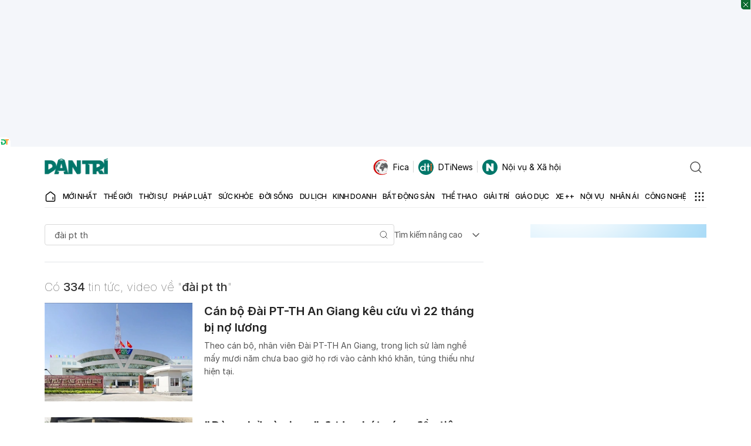

--- FILE ---
content_type: text/html; charset=utf-8
request_url: https://www.google.com/recaptcha/api2/aframe
body_size: 271
content:
<!DOCTYPE HTML><html><head><meta http-equiv="content-type" content="text/html; charset=UTF-8"></head><body><script nonce="MqzkXUPvJ8KU6k-0pY8JGA">/** Anti-fraud and anti-abuse applications only. See google.com/recaptcha */ try{var clients={'sodar':'https://pagead2.googlesyndication.com/pagead/sodar?'};window.addEventListener("message",function(a){try{if(a.source===window.parent){var b=JSON.parse(a.data);var c=clients[b['id']];if(c){var d=document.createElement('img');d.src=c+b['params']+'&rc='+(localStorage.getItem("rc::a")?sessionStorage.getItem("rc::b"):"");window.document.body.appendChild(d);sessionStorage.setItem("rc::e",parseInt(sessionStorage.getItem("rc::e")||0)+1);localStorage.setItem("rc::h",'1768932311635');}}}catch(b){}});window.parent.postMessage("_grecaptcha_ready", "*");}catch(b){}</script></body></html>

--- FILE ---
content_type: application/javascript
request_url: https://cdn.dtadnetwork.com/tag/weather_data.js
body_size: 6122
content:
var tpm_weather_info={"angiang":{"2026-01-21 00":22,"2026-01-21 01":21.6,"2026-01-21 02":21.2,"2026-01-21 03":20.8,"2026-01-21 04":20.5,"2026-01-21 05":20.5,"2026-01-21 06":20.3,"2026-01-21 07":20.8,"2026-01-21 08":22.5,"2026-01-21 09":24.6,"2026-01-21 10":26.2,"2026-01-21 11":27.8,"2026-01-21 12":29,"2026-01-21 13":29.8,"2026-01-21 14":30.4,"2026-01-21 15":30.6,"2026-01-21 16":30.1,"2026-01-21 17":29.2,"2026-01-21 18":27.2,"2026-01-21 19":25.5,"2026-01-21 20":24.2,"2026-01-21 21":23.5,"2026-01-21 22":23.2,"2026-01-21 23":21.9},"bariavungtau":[],"bacgiang":{"2026-01-21 00":20.1,"2026-01-21 01":20.1,"2026-01-21 02":20,"2026-01-21 03":19.5,"2026-01-21 04":18.2,"2026-01-21 05":17.2,"2026-01-21 06":16.5,"2026-01-21 07":16.1,"2026-01-21 08":15.8,"2026-01-21 09":16,"2026-01-21 10":16.2,"2026-01-21 11":16.3,"2026-01-21 12":16.6,"2026-01-21 13":16.7,"2026-01-21 14":16.6,"2026-01-21 15":17,"2026-01-21 16":16.9,"2026-01-21 17":16.4,"2026-01-21 18":15.9,"2026-01-21 19":15.3,"2026-01-21 20":14.8,"2026-01-21 21":14.4,"2026-01-21 22":14.1,"2026-01-21 23":13.9},"backan":{"2026-01-21 00":18.5,"2026-01-21 01":17.2,"2026-01-21 02":16.3,"2026-01-21 03":15.5,"2026-01-21 04":15,"2026-01-21 05":14.7,"2026-01-21 06":14.3,"2026-01-21 07":14,"2026-01-21 08":13.8,"2026-01-21 09":13.9,"2026-01-21 10":13.7,"2026-01-21 11":13.7,"2026-01-21 12":13.7,"2026-01-21 13":13.8,"2026-01-21 14":13.6,"2026-01-21 15":13.6,"2026-01-21 16":13.4,"2026-01-21 17":13.2,"2026-01-21 18":12.9,"2026-01-21 19":12.7,"2026-01-21 20":12.6,"2026-01-21 21":12.4,"2026-01-21 22":12.3,"2026-01-21 23":12.1},"baclieu":[],"bacninh":{"2026-01-21 00":19.7,"2026-01-21 01":19.6,"2026-01-21 02":19.6,"2026-01-21 03":19.5,"2026-01-21 04":19.2,"2026-01-21 05":18.2,"2026-01-21 06":17.2,"2026-01-21 07":16.5,"2026-01-21 08":16.1,"2026-01-21 09":16.1,"2026-01-21 10":16.2,"2026-01-21 11":16.5,"2026-01-21 12":16.9,"2026-01-21 13":16.9,"2026-01-21 14":16.8,"2026-01-21 15":16.8,"2026-01-21 16":16.8,"2026-01-21 17":16.5,"2026-01-21 18":16,"2026-01-21 19":15.4,"2026-01-21 20":14.9,"2026-01-21 21":14.4,"2026-01-21 22":14,"2026-01-21 23":13.8},"bentre":{"2026-01-21 00":22.9,"2026-01-21 01":22.7,"2026-01-21 02":22.6,"2026-01-21 03":22.6,"2026-01-21 04":22.7,"2026-01-21 05":22.7,"2026-01-21 06":22.6,"2026-01-21 07":22.7,"2026-01-21 08":24,"2026-01-21 09":25.4,"2026-01-21 10":26.8,"2026-01-21 11":28,"2026-01-21 12":29.1,"2026-01-21 13":29.8,"2026-01-21 14":30.3,"2026-01-21 15":30.7,"2026-01-21 16":30.5,"2026-01-21 17":30,"2026-01-21 18":28.1,"2026-01-21 19":26.1,"2026-01-21 20":24.9,"2026-01-21 21":23.9,"2026-01-21 22":23.4,"2026-01-21 23":23.1},"binhdinh":{"2026-01-21 00":22.1,"2026-01-21 01":21.8,"2026-01-21 02":21.3,"2026-01-21 03":21,"2026-01-21 04":21.1,"2026-01-21 05":21,"2026-01-21 06":20.9,"2026-01-21 07":21.3,"2026-01-21 08":23,"2026-01-21 09":24.5,"2026-01-21 10":25.6,"2026-01-21 11":26.5,"2026-01-21 12":27,"2026-01-21 13":26.7,"2026-01-21 14":26.4,"2026-01-21 15":25.9,"2026-01-21 16":25.1,"2026-01-21 17":24.3,"2026-01-21 18":23.4,"2026-01-21 19":22.8,"2026-01-21 20":22.8,"2026-01-21 21":22.4,"2026-01-21 22":22.1,"2026-01-21 23":21.9},"binhduong":{"2026-01-21 00":22.4,"2026-01-21 01":22,"2026-01-21 02":21.8,"2026-01-21 03":21.6,"2026-01-21 04":21.2,"2026-01-21 05":21.1,"2026-01-21 06":20.6,"2026-01-21 07":20.9,"2026-01-21 08":22.7,"2026-01-21 09":24.6,"2026-01-21 10":26.3,"2026-01-21 11":28.1,"2026-01-21 12":29.5,"2026-01-21 13":30.4,"2026-01-21 14":30.9,"2026-01-21 15":31.1,"2026-01-21 16":30.6,"2026-01-21 17":30.1,"2026-01-21 18":28.1,"2026-01-21 19":26.2,"2026-01-21 20":24.9,"2026-01-21 21":23.8,"2026-01-21 22":23.2,"2026-01-21 23":22.6},"binhphuoc":{"2026-01-21 00":22.3,"2026-01-21 01":21.6,"2026-01-21 02":21.2,"2026-01-21 03":20.9,"2026-01-21 04":20.5,"2026-01-21 05":19.9,"2026-01-21 06":19.7,"2026-01-21 07":20,"2026-01-21 08":22.1,"2026-01-21 09":24.4,"2026-01-21 10":26.3,"2026-01-21 11":27.9,"2026-01-21 12":29.3,"2026-01-21 13":30.3,"2026-01-21 14":31,"2026-01-21 15":31.2,"2026-01-21 16":30.7,"2026-01-21 17":29.9,"2026-01-21 18":28.8,"2026-01-21 19":27.5,"2026-01-21 20":26.8,"2026-01-21 21":25.2,"2026-01-21 22":24.1,"2026-01-21 23":23.4},"binhthuan":{"2026-01-21 00":20.3,"2026-01-21 01":19.8,"2026-01-21 02":19.6,"2026-01-21 03":19.3,"2026-01-21 04":19,"2026-01-21 05":18.6,"2026-01-21 06":18.1,"2026-01-21 07":18.2,"2026-01-21 08":21.5,"2026-01-21 09":24.2,"2026-01-21 10":25.8,"2026-01-21 11":27.1,"2026-01-21 12":27.8,"2026-01-21 13":28.1,"2026-01-21 14":27.9,"2026-01-21 15":27.8,"2026-01-21 16":27.5,"2026-01-21 17":26.8,"2026-01-21 18":25.4,"2026-01-21 19":24.2,"2026-01-21 20":23.5,"2026-01-21 21":23.2,"2026-01-21 22":22.7,"2026-01-21 23":22.1},"camau":{"2026-01-21 00":22.2,"2026-01-21 01":22,"2026-01-21 02":21.8,"2026-01-21 03":21.6,"2026-01-21 04":21.5,"2026-01-21 05":21.3,"2026-01-21 06":21.2,"2026-01-21 07":21.5,"2026-01-21 08":23.4,"2026-01-21 09":25.4,"2026-01-21 10":26.9,"2026-01-21 11":28.2,"2026-01-21 12":29,"2026-01-21 13":29.8,"2026-01-21 14":30.3,"2026-01-21 15":30.5,"2026-01-21 16":29.7,"2026-01-21 17":27.5,"2026-01-21 18":25.6,"2026-01-21 19":24.3,"2026-01-21 20":23.4,"2026-01-21 21":22.9,"2026-01-21 22":22.6,"2026-01-21 23":22.4},"cantho":{"2026-01-21 00":21.6,"2026-01-21 01":21.3,"2026-01-21 02":21,"2026-01-21 03":20.8,"2026-01-21 04":20.6,"2026-01-21 05":20.6,"2026-01-21 06":20.7,"2026-01-21 07":21,"2026-01-21 08":23,"2026-01-21 09":25,"2026-01-21 10":26.5,"2026-01-21 11":28,"2026-01-21 12":29.2,"2026-01-21 13":29.8,"2026-01-21 14":30.5,"2026-01-21 15":30.7,"2026-01-21 16":30.2,"2026-01-21 17":29.3,"2026-01-21 18":27.1,"2026-01-21 19":25.6,"2026-01-21 20":24.4,"2026-01-21 21":23.2,"2026-01-21 22":22.7,"2026-01-21 23":22.1},"caobang":{"2026-01-21 00":14.1,"2026-01-21 01":13.6,"2026-01-21 02":13.2,"2026-01-21 03":13,"2026-01-21 04":12.8,"2026-01-21 05":12.6,"2026-01-21 06":12.4,"2026-01-21 07":12.2,"2026-01-21 08":11.9,"2026-01-21 09":11.7,"2026-01-21 10":11.7,"2026-01-21 11":11.9,"2026-01-21 12":11.9,"2026-01-21 13":12.1,"2026-01-21 14":11.9,"2026-01-21 15":11.7,"2026-01-21 16":11.5,"2026-01-21 17":11.3,"2026-01-21 18":11.1,"2026-01-21 19":11,"2026-01-21 20":10.8,"2026-01-21 21":10.6,"2026-01-21 22":10.4,"2026-01-21 23":10.2},"danang":{"2026-01-21 00":18.1,"2026-01-21 01":18.1,"2026-01-21 02":18.2,"2026-01-21 03":18.2,"2026-01-21 04":18.2,"2026-01-21 05":18.3,"2026-01-21 06":18.3,"2026-01-21 07":18.4,"2026-01-21 08":19.9,"2026-01-21 09":21.1,"2026-01-21 10":22.2,"2026-01-21 11":22.9,"2026-01-21 12":23.4,"2026-01-21 13":23.8,"2026-01-21 14":23.5,"2026-01-21 15":22.9,"2026-01-21 16":22.3,"2026-01-21 17":21.2,"2026-01-21 18":19.9,"2026-01-21 19":19,"2026-01-21 20":18.8,"2026-01-21 21":18.7,"2026-01-21 22":18.2,"2026-01-21 23":17.8},"daklak":{"2026-01-21 00":18.2,"2026-01-21 01":17.7,"2026-01-21 02":17.5,"2026-01-21 03":17.3,"2026-01-21 04":17.1,"2026-01-21 05":16.8,"2026-01-21 06":16.7,"2026-01-21 07":17,"2026-01-21 08":19.1,"2026-01-21 09":21.5,"2026-01-21 10":23.5,"2026-01-21 11":25,"2026-01-21 12":26.1,"2026-01-21 13":27.1,"2026-01-21 14":27.3,"2026-01-21 15":27.2,"2026-01-21 16":26.5,"2026-01-21 17":25.2,"2026-01-21 18":23,"2026-01-21 19":21.2,"2026-01-21 20":20.2,"2026-01-21 21":19.4,"2026-01-21 22":18.8,"2026-01-21 23":18.3},"daknong":{"2026-01-21 00":16.3,"2026-01-21 01":15.6,"2026-01-21 02":14.9,"2026-01-21 03":14.3,"2026-01-21 04":13.8,"2026-01-21 05":13.4,"2026-01-21 06":13.1,"2026-01-21 07":13.8,"2026-01-21 08":18.8,"2026-01-21 09":21.6,"2026-01-21 10":23.5,"2026-01-21 11":25,"2026-01-21 12":26.1,"2026-01-21 13":26.9,"2026-01-21 14":27.2,"2026-01-21 15":26.7,"2026-01-21 16":25.9,"2026-01-21 17":24.5,"2026-01-21 18":22.6,"2026-01-21 19":21.3,"2026-01-21 20":20.3,"2026-01-21 21":19.7,"2026-01-21 22":19.3,"2026-01-21 23":19.1},"dienbien":{"2026-01-21 00":15.9,"2026-01-21 01":16.2,"2026-01-21 02":16,"2026-01-21 03":15.5,"2026-01-21 04":15,"2026-01-21 05":14.1,"2026-01-21 06":13.5,"2026-01-21 07":13.4,"2026-01-21 08":14.9,"2026-01-21 09":18.5,"2026-01-21 10":21.6,"2026-01-21 11":23,"2026-01-21 12":24.3,"2026-01-21 13":25.2,"2026-01-21 14":25.5,"2026-01-21 15":25.8,"2026-01-21 16":25.3,"2026-01-21 17":24.2,"2026-01-21 18":21.6,"2026-01-21 19":20,"2026-01-21 20":18.8,"2026-01-21 21":18.1,"2026-01-21 22":17.9,"2026-01-21 23":17.7},"dongnai":{"2026-01-21 00":22.7,"2026-01-21 01":22.6,"2026-01-21 02":22.4,"2026-01-21 03":22.1,"2026-01-21 04":21.8,"2026-01-21 05":21.3,"2026-01-21 06":20.9,"2026-01-21 07":21,"2026-01-21 08":22.7,"2026-01-21 09":24.4,"2026-01-21 10":26.1,"2026-01-21 11":27.7,"2026-01-21 12":29.1,"2026-01-21 13":30.2,"2026-01-21 14":30.8,"2026-01-21 15":30.9,"2026-01-21 16":30.8,"2026-01-21 17":30,"2026-01-21 18":27.3,"2026-01-21 19":25.2,"2026-01-21 20":24.2,"2026-01-21 21":23.4,"2026-01-21 22":23.1,"2026-01-21 23":22.9},"dongthap":{"2026-01-21 00":23,"2026-01-21 01":22.5,"2026-01-21 02":22,"2026-01-21 03":21.7,"2026-01-21 04":21.5,"2026-01-21 05":21.5,"2026-01-21 06":21.5,"2026-01-21 07":21.8,"2026-01-21 08":23,"2026-01-21 09":24.6,"2026-01-21 10":26.1,"2026-01-21 11":27.6,"2026-01-21 12":28.9,"2026-01-21 13":29.8,"2026-01-21 14":30.4,"2026-01-21 15":30.6,"2026-01-21 16":30.3,"2026-01-21 17":29.7,"2026-01-21 18":28.1,"2026-01-21 19":26.5,"2026-01-21 20":25.3,"2026-01-21 21":24.5,"2026-01-21 22":24.3,"2026-01-21 23":22.7},"gialai":{"2026-01-21 00":16.9,"2026-01-21 01":16.3,"2026-01-21 02":15.8,"2026-01-21 03":15.6,"2026-01-21 04":15.7,"2026-01-21 05":15.5,"2026-01-21 06":15.1,"2026-01-21 07":15.4,"2026-01-21 08":18,"2026-01-21 09":20.2,"2026-01-21 10":22.1,"2026-01-21 11":23.9,"2026-01-21 12":25.1,"2026-01-21 13":25.9,"2026-01-21 14":26.1,"2026-01-21 15":26,"2026-01-21 16":25.2,"2026-01-21 17":23.7,"2026-01-21 18":21.6,"2026-01-21 19":19.8,"2026-01-21 20":18.7,"2026-01-21 21":18,"2026-01-21 22":17.5,"2026-01-21 23":17.3},"hagiang":{"2026-01-21 00":17.3,"2026-01-21 01":17.3,"2026-01-21 02":17.1,"2026-01-21 03":16.9,"2026-01-21 04":16.8,"2026-01-21 05":16.7,"2026-01-21 06":16.6,"2026-01-21 07":16.4,"2026-01-21 08":16.2,"2026-01-21 09":16.2,"2026-01-21 10":16.1,"2026-01-21 11":16.1,"2026-01-21 12":15.7,"2026-01-21 13":15.6,"2026-01-21 14":15.1,"2026-01-21 15":14.7,"2026-01-21 16":14.5,"2026-01-21 17":14.2,"2026-01-21 18":14,"2026-01-21 19":13.8,"2026-01-21 20":13.6,"2026-01-21 21":13.3,"2026-01-21 22":13.2,"2026-01-21 23":13.1},"hanam":{"2026-01-21 00":21.2,"2026-01-21 01":21,"2026-01-21 02":20.7,"2026-01-21 03":20.5,"2026-01-21 04":20,"2026-01-21 05":19.1,"2026-01-21 06":18.6,"2026-01-21 07":18.4,"2026-01-21 08":18.4,"2026-01-21 09":18.6,"2026-01-21 10":18.8,"2026-01-21 11":19,"2026-01-21 12":18.9,"2026-01-21 13":18.7,"2026-01-21 14":18.9,"2026-01-21 15":19.1,"2026-01-21 16":18.9,"2026-01-21 17":18.6,"2026-01-21 18":18.3,"2026-01-21 19":18.1,"2026-01-21 20":17.7,"2026-01-21 21":17.1,"2026-01-21 22":16.4,"2026-01-21 23":15.7},"hanoi":{"2026-01-21 00":20.3,"2026-01-21 01":20,"2026-01-21 02":19.9,"2026-01-21 03":19.8,"2026-01-21 04":19.6,"2026-01-21 05":19.3,"2026-01-21 06":18.9,"2026-01-21 07":18.4,"2026-01-21 08":17.8,"2026-01-21 09":17,"2026-01-21 10":16.6,"2026-01-21 11":16.9,"2026-01-21 12":16.9,"2026-01-21 13":16.7,"2026-01-21 14":16.7,"2026-01-21 15":16.5,"2026-01-21 16":16.4,"2026-01-21 17":16.3,"2026-01-21 18":15.8,"2026-01-21 19":15.2,"2026-01-21 20":14.7,"2026-01-21 21":14.3,"2026-01-21 22":14.1,"2026-01-21 23":13.9},"hatinh":{"2026-01-21 00":20,"2026-01-21 01":19.7,"2026-01-21 02":19.5,"2026-01-21 03":19.3,"2026-01-21 04":19.1,"2026-01-21 05":18.9,"2026-01-21 06":18.3,"2026-01-21 07":18,"2026-01-21 08":19.5,"2026-01-21 09":21.4,"2026-01-21 10":23,"2026-01-21 11":23.3,"2026-01-21 12":23.3,"2026-01-21 13":22.8,"2026-01-21 14":23,"2026-01-21 15":22.7,"2026-01-21 16":22.5,"2026-01-21 17":22.1,"2026-01-21 18":21.7,"2026-01-21 19":21.2,"2026-01-21 20":20.9,"2026-01-21 21":20.6,"2026-01-21 22":20.4,"2026-01-21 23":20.1},"haiduong":{"2026-01-21 00":19.5,"2026-01-21 01":19.4,"2026-01-21 02":19.3,"2026-01-21 03":19.3,"2026-01-21 04":19.2,"2026-01-21 05":19,"2026-01-21 06":18.6,"2026-01-21 07":17.8,"2026-01-21 08":16.9,"2026-01-21 09":16.6,"2026-01-21 10":17.2,"2026-01-21 11":17.5,"2026-01-21 12":17.6,"2026-01-21 13":17.5,"2026-01-21 14":17.4,"2026-01-21 15":17.3,"2026-01-21 16":17.4,"2026-01-21 17":17.3,"2026-01-21 18":16.8,"2026-01-21 19":16.4,"2026-01-21 20":15.9,"2026-01-21 21":15.4,"2026-01-21 22":15,"2026-01-21 23":14.6},"haiphong":{"2026-01-21 00":19.7,"2026-01-21 01":19.6,"2026-01-21 02":18.9,"2026-01-21 03":18.4,"2026-01-21 04":18.2,"2026-01-21 05":18.1,"2026-01-21 06":18,"2026-01-21 07":17.9,"2026-01-21 08":18,"2026-01-21 09":18.2,"2026-01-21 10":18.5,"2026-01-21 11":18.8,"2026-01-21 12":19,"2026-01-21 13":19.3,"2026-01-21 14":19.5,"2026-01-21 15":19.3,"2026-01-21 16":19.3,"2026-01-21 17":19,"2026-01-21 18":18.5,"2026-01-21 19":18,"2026-01-21 20":17.6,"2026-01-21 21":17.2,"2026-01-21 22":16.8,"2026-01-21 23":16.6},"haugiang":{"2026-01-21 00":22,"2026-01-21 01":21.6,"2026-01-21 02":21.4,"2026-01-21 03":21.1,"2026-01-21 04":20.9,"2026-01-21 05":20.8,"2026-01-21 06":20.7,"2026-01-21 07":21.1,"2026-01-21 08":22.9,"2026-01-21 09":25.1,"2026-01-21 10":26.5,"2026-01-21 11":27.9,"2026-01-21 12":29,"2026-01-21 13":30.1,"2026-01-21 14":30.3,"2026-01-21 15":30.6,"2026-01-21 16":30.4,"2026-01-21 17":29.5,"2026-01-21 18":27.3,"2026-01-21 19":25.6,"2026-01-21 20":24.1,"2026-01-21 21":23.4,"2026-01-21 22":22.7,"2026-01-21 23":22.2},"hochiminh":{"2026-01-21 00":22.6,"2026-01-21 01":22.4,"2026-01-21 02":22.3,"2026-01-21 03":22.2,"2026-01-21 04":21.8,"2026-01-21 05":21.5,"2026-01-21 06":21.1,"2026-01-21 07":21.4,"2026-01-21 08":22.9,"2026-01-21 09":24.7,"2026-01-21 10":26.3,"2026-01-21 11":28,"2026-01-21 12":29.4,"2026-01-21 13":30.5,"2026-01-21 14":31,"2026-01-21 15":31.1,"2026-01-21 16":30.7,"2026-01-21 17":30.1,"2026-01-21 18":28.9,"2026-01-21 19":26,"2026-01-21 20":24.4,"2026-01-21 21":23.4,"2026-01-21 22":22.9,"2026-01-21 23":22.6},"hoabinh":{"2026-01-21 00":19.9,"2026-01-21 01":19.7,"2026-01-21 02":19.5,"2026-01-21 03":19.3,"2026-01-21 04":19,"2026-01-21 05":18.9,"2026-01-21 06":18.5,"2026-01-21 07":17.9,"2026-01-21 08":17.5,"2026-01-21 09":17.5,"2026-01-21 10":17.6,"2026-01-21 11":17.7,"2026-01-21 12":17.9,"2026-01-21 13":18,"2026-01-21 14":17.4,"2026-01-21 15":16.8,"2026-01-21 16":16.3,"2026-01-21 17":15.6,"2026-01-21 18":15.1,"2026-01-21 19":14.8,"2026-01-21 20":14.6,"2026-01-21 21":14.3,"2026-01-21 22":14,"2026-01-21 23":13.8},"hungyen":{"2026-01-21 00":20.1,"2026-01-21 01":19.9,"2026-01-21 02":19.8,"2026-01-21 03":19.8,"2026-01-21 04":19.2,"2026-01-21 05":18.7,"2026-01-21 06":18.3,"2026-01-21 07":18.1,"2026-01-21 08":18.2,"2026-01-21 09":18.4,"2026-01-21 10":18.8,"2026-01-21 11":19,"2026-01-21 12":18.9,"2026-01-21 13":18.5,"2026-01-21 14":18.3,"2026-01-21 15":18.3,"2026-01-21 16":18.4,"2026-01-21 17":18.2,"2026-01-21 18":17.7,"2026-01-21 19":17.1,"2026-01-21 20":16.5,"2026-01-21 21":16,"2026-01-21 22":15.4,"2026-01-21 23":15},"khanhhoa":{"2026-01-21 00":19.4,"2026-01-21 01":19,"2026-01-21 02":19.2,"2026-01-21 03":19.2,"2026-01-21 04":19.1,"2026-01-21 05":18.9,"2026-01-21 06":18.8,"2026-01-21 07":19.5,"2026-01-21 08":22.1,"2026-01-21 09":23.8,"2026-01-21 10":25.6,"2026-01-21 11":27,"2026-01-21 12":27.6,"2026-01-21 13":27.8,"2026-01-21 14":27.7,"2026-01-21 15":27,"2026-01-21 16":25.9,"2026-01-21 17":24.9,"2026-01-21 18":23.3,"2026-01-21 19":22.3,"2026-01-21 20":21.7,"2026-01-21 21":20.8,"2026-01-21 22":20.1,"2026-01-21 23":20},"kiengiang":{"2026-01-21 00":24.1,"2026-01-21 01":23.7,"2026-01-21 02":23.5,"2026-01-21 03":23.2,"2026-01-21 04":23,"2026-01-21 05":22.8,"2026-01-21 06":22.6,"2026-01-21 07":22.6,"2026-01-21 08":23.2,"2026-01-21 09":24.3,"2026-01-21 10":25.7,"2026-01-21 11":26.9,"2026-01-21 12":28,"2026-01-21 13":29.1,"2026-01-21 14":29.8,"2026-01-21 15":30.2,"2026-01-21 16":30.2,"2026-01-21 17":29.7,"2026-01-21 18":28.6,"2026-01-21 19":27.7,"2026-01-21 20":26.9,"2026-01-21 21":26.3,"2026-01-21 22":25.4,"2026-01-21 23":24.3},"kontum":{"2026-01-21 00":18.4,"2026-01-21 01":17.9,"2026-01-21 02":17.1,"2026-01-21 03":16.4,"2026-01-21 04":15.7,"2026-01-21 05":15,"2026-01-21 06":14.2,"2026-01-21 07":14,"2026-01-21 08":17,"2026-01-21 09":20.6,"2026-01-21 10":23.5,"2026-01-21 11":25.5,"2026-01-21 12":26.7,"2026-01-21 13":27.5,"2026-01-21 14":27.8,"2026-01-21 15":27.5,"2026-01-21 16":26.5,"2026-01-21 17":24.7,"2026-01-21 18":22.4,"2026-01-21 19":21,"2026-01-21 20":19.9,"2026-01-21 21":18.9,"2026-01-21 22":18.4,"2026-01-21 23":17.9},"laichau":{"2026-01-21 00":17.1,"2026-01-21 01":16.7,"2026-01-21 02":16.6,"2026-01-21 03":16.3,"2026-01-21 04":15.7,"2026-01-21 05":15.4,"2026-01-21 06":15.4,"2026-01-21 07":15.2,"2026-01-21 08":16.9,"2026-01-21 09":19.7,"2026-01-21 10":21.4,"2026-01-21 11":22.4,"2026-01-21 12":23,"2026-01-21 13":23.8,"2026-01-21 14":24.2,"2026-01-21 15":24.1,"2026-01-21 16":23.7,"2026-01-21 17":23,"2026-01-21 18":21.2,"2026-01-21 19":19.5,"2026-01-21 20":18,"2026-01-21 21":17.5,"2026-01-21 22":17.2,"2026-01-21 23":16.7},"lamdong":{"2026-01-21 00":10.5,"2026-01-21 01":9.6,"2026-01-21 02":8.7,"2026-01-21 03":8,"2026-01-21 04":7.5,"2026-01-21 05":7.2,"2026-01-21 06":7.2,"2026-01-21 07":8.7,"2026-01-21 08":14.3,"2026-01-21 09":17.9,"2026-01-21 10":19.7,"2026-01-21 11":20.9,"2026-01-21 12":22,"2026-01-21 13":22.5,"2026-01-21 14":22.5,"2026-01-21 15":22.1,"2026-01-21 16":21.3,"2026-01-21 17":19.7,"2026-01-21 18":17.2,"2026-01-21 19":15.4,"2026-01-21 20":13.9,"2026-01-21 21":13.1,"2026-01-21 22":12.6,"2026-01-21 23":12.2},"langson":{"2026-01-21 00":12.6,"2026-01-21 01":12,"2026-01-21 02":11.5,"2026-01-21 03":11,"2026-01-21 04":10.7,"2026-01-21 05":10.3,"2026-01-21 06":10.1,"2026-01-21 07":10,"2026-01-21 08":10,"2026-01-21 09":10.4,"2026-01-21 10":10.8,"2026-01-21 11":11,"2026-01-21 12":11.1,"2026-01-21 13":11.6,"2026-01-21 14":11.6,"2026-01-21 15":11.8,"2026-01-21 16":11.2,"2026-01-21 17":10.6,"2026-01-21 18":10,"2026-01-21 19":9.5,"2026-01-21 20":9.1,"2026-01-21 21":8.7,"2026-01-21 22":8.4,"2026-01-21 23":8.2},"laocai":{"2026-01-21 00":19.7,"2026-01-21 01":19.1,"2026-01-21 02":18.8,"2026-01-21 03":18.9,"2026-01-21 04":18.8,"2026-01-21 05":18.8,"2026-01-21 06":18.3,"2026-01-21 07":18.1,"2026-01-21 08":18.6,"2026-01-21 09":19.7,"2026-01-21 10":19.9,"2026-01-21 11":19.9,"2026-01-21 12":19.4,"2026-01-21 13":18.8,"2026-01-21 14":18.4,"2026-01-21 15":18,"2026-01-21 16":17.5,"2026-01-21 17":17,"2026-01-21 18":16.5,"2026-01-21 19":16.1,"2026-01-21 20":15.8,"2026-01-21 21":15.6,"2026-01-21 22":15.3,"2026-01-21 23":15.1},"longan":{"2026-01-21 00":22.3,"2026-01-21 01":22.2,"2026-01-21 02":22.1,"2026-01-21 03":22.2,"2026-01-21 04":22.1,"2026-01-21 05":22,"2026-01-21 06":21.8,"2026-01-21 07":22.1,"2026-01-21 08":23.6,"2026-01-21 09":25,"2026-01-21 10":26.5,"2026-01-21 11":27.7,"2026-01-21 12":28.9,"2026-01-21 13":29.8,"2026-01-21 14":30.6,"2026-01-21 15":30.7,"2026-01-21 16":30.4,"2026-01-21 17":29.3,"2026-01-21 18":27.5,"2026-01-21 19":25.2,"2026-01-21 20":24.1,"2026-01-21 21":23.2,"2026-01-21 22":22.7,"2026-01-21 23":22.3},"namdinh":{"2026-01-21 00":20.2,"2026-01-21 01":20,"2026-01-21 02":19.9,"2026-01-21 03":19.5,"2026-01-21 04":18.8,"2026-01-21 05":18.4,"2026-01-21 06":18.1,"2026-01-21 07":17.9,"2026-01-21 08":18.1,"2026-01-21 09":18.6,"2026-01-21 10":18.8,"2026-01-21 11":18.6,"2026-01-21 12":18.6,"2026-01-21 13":19.1,"2026-01-21 14":19.3,"2026-01-21 15":19.4,"2026-01-21 16":19.2,"2026-01-21 17":18.7,"2026-01-21 18":18.2,"2026-01-21 19":17.9,"2026-01-21 20":17.5,"2026-01-21 21":17.3,"2026-01-21 22":17.1,"2026-01-21 23":17.1},"nghean":{"2026-01-21 00":20.3,"2026-01-21 01":19.4,"2026-01-21 02":18.8,"2026-01-21 03":18.3,"2026-01-21 04":18.2,"2026-01-21 05":18.2,"2026-01-21 06":18.2,"2026-01-21 07":18.4,"2026-01-21 08":19.6,"2026-01-21 09":21.6,"2026-01-21 10":22.6,"2026-01-21 11":23,"2026-01-21 12":22.7,"2026-01-21 13":23,"2026-01-21 14":22.7,"2026-01-21 15":22.6,"2026-01-21 16":22.3,"2026-01-21 17":21.8,"2026-01-21 18":21.1,"2026-01-21 19":20.6,"2026-01-21 20":20.4,"2026-01-21 21":20.1,"2026-01-21 22":19.9,"2026-01-21 23":19.8},"ninhbinh":{"2026-01-21 00":20.4,"2026-01-21 01":20.2,"2026-01-21 02":19.9,"2026-01-21 03":19.7,"2026-01-21 04":19.1,"2026-01-21 05":18.5,"2026-01-21 06":18.1,"2026-01-21 07":17.9,"2026-01-21 08":18,"2026-01-21 09":18.7,"2026-01-21 10":19.2,"2026-01-21 11":18.6,"2026-01-21 12":18.7,"2026-01-21 13":19.4,"2026-01-21 14":19.6,"2026-01-21 15":19.6,"2026-01-21 16":19.3,"2026-01-21 17":18.8,"2026-01-21 18":18.2,"2026-01-21 19":17.7,"2026-01-21 20":17.4,"2026-01-21 21":17.2,"2026-01-21 22":17,"2026-01-21 23":16.9},"ninhthuan":{"2026-01-21 00":18.8,"2026-01-21 01":17.9,"2026-01-21 02":17.5,"2026-01-21 03":17.1,"2026-01-21 04":16.8,"2026-01-21 05":16.4,"2026-01-21 06":16.4,"2026-01-21 07":17.1,"2026-01-21 08":20.5,"2026-01-21 09":24.6,"2026-01-21 10":26.6,"2026-01-21 11":28.7,"2026-01-21 12":29.6,"2026-01-21 13":30,"2026-01-21 14":29.9,"2026-01-21 15":29.3,"2026-01-21 16":27.9,"2026-01-21 17":26.5,"2026-01-21 18":24.7,"2026-01-21 19":23.5,"2026-01-21 20":23.4,"2026-01-21 21":23.3,"2026-01-21 22":22.2,"2026-01-21 23":20.8},"phutho":{"2026-01-21 00":20.6,"2026-01-21 01":20.5,"2026-01-21 02":20.3,"2026-01-21 03":20.2,"2026-01-21 04":20,"2026-01-21 05":19.6,"2026-01-21 06":18.6,"2026-01-21 07":17.9,"2026-01-21 08":17.4,"2026-01-21 09":17.2,"2026-01-21 10":17.4,"2026-01-21 11":17.8,"2026-01-21 12":17.8,"2026-01-21 13":17.9,"2026-01-21 14":17.6,"2026-01-21 15":17.2,"2026-01-21 16":17.1,"2026-01-21 17":16.8,"2026-01-21 18":16.4,"2026-01-21 19":16.1,"2026-01-21 20":15.7,"2026-01-21 21":15.5,"2026-01-21 22":15.3,"2026-01-21 23":15},"phuyen":{"2026-01-21 00":20.1,"2026-01-21 01":20,"2026-01-21 02":19.8,"2026-01-21 03":19.5,"2026-01-21 04":19.2,"2026-01-21 05":19.3,"2026-01-21 06":19.2,"2026-01-21 07":19.7,"2026-01-21 08":22.3,"2026-01-21 09":23.6,"2026-01-21 10":25,"2026-01-21 11":26,"2026-01-21 12":26.7,"2026-01-21 13":26.9,"2026-01-21 14":26.4,"2026-01-21 15":25.6,"2026-01-21 16":24.8,"2026-01-21 17":23.6,"2026-01-21 18":22.1,"2026-01-21 19":21.7,"2026-01-21 20":21.5,"2026-01-21 21":21.4,"2026-01-21 22":21.1,"2026-01-21 23":21},"quangbinh":{"2026-01-21 00":17.5,"2026-01-21 01":17.5,"2026-01-21 02":17.5,"2026-01-21 03":17.5,"2026-01-21 04":17.6,"2026-01-21 05":17.5,"2026-01-21 06":17.4,"2026-01-21 07":17.4,"2026-01-21 08":19.1,"2026-01-21 09":20,"2026-01-21 10":20.6,"2026-01-21 11":21.3,"2026-01-21 12":21.8,"2026-01-21 13":22.3,"2026-01-21 14":22.2,"2026-01-21 15":21.7,"2026-01-21 16":21.3,"2026-01-21 17":20.5,"2026-01-21 18":19.4,"2026-01-21 19":18.7,"2026-01-21 20":18.3,"2026-01-21 21":18.2,"2026-01-21 22":18.1,"2026-01-21 23":17.7},"quangnam":{"2026-01-21 00":18.7,"2026-01-21 01":18.7,"2026-01-21 02":18.9,"2026-01-21 03":18.8,"2026-01-21 04":18.4,"2026-01-21 05":18,"2026-01-21 06":17.8,"2026-01-21 07":18.2,"2026-01-21 08":20.7,"2026-01-21 09":22.4,"2026-01-21 10":23.6,"2026-01-21 11":24.3,"2026-01-21 12":25.6,"2026-01-21 13":26.1,"2026-01-21 14":25.5,"2026-01-21 15":24.8,"2026-01-21 16":23.7,"2026-01-21 17":22.6,"2026-01-21 18":21.6,"2026-01-21 19":21,"2026-01-21 20":20.6,"2026-01-21 21":20.3,"2026-01-21 22":20.2,"2026-01-21 23":20.1},"quangngai":{"2026-01-21 00":19.4,"2026-01-21 01":19.2,"2026-01-21 02":19.1,"2026-01-21 03":19,"2026-01-21 04":18.8,"2026-01-21 05":18.5,"2026-01-21 06":18.3,"2026-01-21 07":18.8,"2026-01-21 08":21.1,"2026-01-21 09":22.7,"2026-01-21 10":23.7,"2026-01-21 11":24.3,"2026-01-21 12":25,"2026-01-21 13":25.7,"2026-01-21 14":25.6,"2026-01-21 15":25,"2026-01-21 16":24.3,"2026-01-21 17":23.1,"2026-01-21 18":21.8,"2026-01-21 19":21.1,"2026-01-21 20":20.6,"2026-01-21 21":20.3,"2026-01-21 22":20.1,"2026-01-21 23":20.2},"quangninh":{"2026-01-21 00":20,"2026-01-21 01":19.4,"2026-01-21 02":18.9,"2026-01-21 03":18.7,"2026-01-21 04":18.6,"2026-01-21 05":18.7,"2026-01-21 06":18.4,"2026-01-21 07":17.9,"2026-01-21 08":18.3,"2026-01-21 09":18.7,"2026-01-21 10":18.9,"2026-01-21 11":19.2,"2026-01-21 12":19.6,"2026-01-21 13":19.8,"2026-01-21 14":19.8,"2026-01-21 15":19.9,"2026-01-21 16":19.7,"2026-01-21 17":19.3,"2026-01-21 18":18.5,"2026-01-21 19":18,"2026-01-21 20":17.6,"2026-01-21 21":17.3,"2026-01-21 22":16.9,"2026-01-21 23":16.6},"quangtri":{"2026-01-21 00":19.5,"2026-01-21 01":19.2,"2026-01-21 02":19.2,"2026-01-21 03":19.3,"2026-01-21 04":19.3,"2026-01-21 05":19.1,"2026-01-21 06":19,"2026-01-21 07":19.1,"2026-01-21 08":20.4,"2026-01-21 09":21.8,"2026-01-21 10":22.8,"2026-01-21 11":24,"2026-01-21 12":25,"2026-01-21 13":25,"2026-01-21 14":25.1,"2026-01-21 15":24.8,"2026-01-21 16":24.1,"2026-01-21 17":23.2,"2026-01-21 18":21.8,"2026-01-21 19":20.7,"2026-01-21 20":20,"2026-01-21 21":19.6,"2026-01-21 22":19.2,"2026-01-21 23":18.9},"soctrang":{"2026-01-21 00":22,"2026-01-21 01":21.8,"2026-01-21 02":21.7,"2026-01-21 03":21.6,"2026-01-21 04":21.6,"2026-01-21 05":21.7,"2026-01-21 06":21.7,"2026-01-21 07":22,"2026-01-21 08":23.4,"2026-01-21 09":25.2,"2026-01-21 10":26.3,"2026-01-21 11":27.6,"2026-01-21 12":28.5,"2026-01-21 13":29.2,"2026-01-21 14":29.8,"2026-01-21 15":30.1,"2026-01-21 16":29.9,"2026-01-21 17":28.6,"2026-01-21 18":25.9,"2026-01-21 19":24.5,"2026-01-21 20":23.6,"2026-01-21 21":23,"2026-01-21 22":22.6,"2026-01-21 23":22.5},"sonla":{"2026-01-21 00":18.2,"2026-01-21 01":17.6,"2026-01-21 02":17.1,"2026-01-21 03":16.7,"2026-01-21 04":16.5,"2026-01-21 05":16.7,"2026-01-21 06":16.7,"2026-01-21 07":16.6,"2026-01-21 08":18.2,"2026-01-21 09":21.1,"2026-01-21 10":22.4,"2026-01-21 11":23.7,"2026-01-21 12":25,"2026-01-21 13":25.9,"2026-01-21 14":26.7,"2026-01-21 15":26.8,"2026-01-21 16":26.6,"2026-01-21 17":25.4,"2026-01-21 18":22.4,"2026-01-21 19":20.2,"2026-01-21 20":19.3,"2026-01-21 21":18.8,"2026-01-21 22":18.4,"2026-01-21 23":17.8},"tayninh":{"2026-01-21 00":23,"2026-01-21 01":22.4,"2026-01-21 02":21.8,"2026-01-21 03":21.3,"2026-01-21 04":21.1,"2026-01-21 05":20.9,"2026-01-21 06":20.9,"2026-01-21 07":21.1,"2026-01-21 08":22.8,"2026-01-21 09":24.5,"2026-01-21 10":26.1,"2026-01-21 11":27.6,"2026-01-21 12":29,"2026-01-21 13":30.1,"2026-01-21 14":30.7,"2026-01-21 15":31.1,"2026-01-21 16":30.9,"2026-01-21 17":30.2,"2026-01-21 18":27.9,"2026-01-21 19":26.2,"2026-01-21 20":25.6,"2026-01-21 21":24.9,"2026-01-21 22":24.2,"2026-01-21 23":23.6},"thaibinh":{"2026-01-21 00":20,"2026-01-21 01":19.9,"2026-01-21 02":19.6,"2026-01-21 03":18.8,"2026-01-21 04":18.2,"2026-01-21 05":18,"2026-01-21 06":17.8,"2026-01-21 07":17.8,"2026-01-21 08":18,"2026-01-21 09":18.4,"2026-01-21 10":18.6,"2026-01-21 11":18.4,"2026-01-21 12":18.8,"2026-01-21 13":18.6,"2026-01-21 14":18.8,"2026-01-21 15":18.8,"2026-01-21 16":18.7,"2026-01-21 17":18.4,"2026-01-21 18":17.9,"2026-01-21 19":17.6,"2026-01-21 20":17.3,"2026-01-21 21":17.1,"2026-01-21 22":16.9,"2026-01-21 23":16.8},"thainguyen":{"2026-01-21 00":20.6,"2026-01-21 01":20.5,"2026-01-21 02":19.3,"2026-01-21 03":18.5,"2026-01-21 04":17.4,"2026-01-21 05":16.8,"2026-01-21 06":16.7,"2026-01-21 07":16.3,"2026-01-21 08":16,"2026-01-21 09":16.1,"2026-01-21 10":16.1,"2026-01-21 11":16.1,"2026-01-21 12":16.1,"2026-01-21 13":16.3,"2026-01-21 14":16.2,"2026-01-21 15":16,"2026-01-21 16":15.8,"2026-01-21 17":15.4,"2026-01-21 18":15.3,"2026-01-21 19":15.1,"2026-01-21 20":14.7,"2026-01-21 21":14.4,"2026-01-21 22":14.4,"2026-01-21 23":14.3},"thanhhoa":{"2026-01-21 00":20.3,"2026-01-21 01":20.1,"2026-01-21 02":19.9,"2026-01-21 03":19.7,"2026-01-21 04":19.4,"2026-01-21 05":19.3,"2026-01-21 06":19.2,"2026-01-21 07":19,"2026-01-21 08":18.9,"2026-01-21 09":18.8,"2026-01-21 10":19.1,"2026-01-21 11":19.6,"2026-01-21 12":20.1,"2026-01-21 13":20.1,"2026-01-21 14":19.6,"2026-01-21 15":19.4,"2026-01-21 16":19.3,"2026-01-21 17":18.7,"2026-01-21 18":18.2,"2026-01-21 19":17.8,"2026-01-21 20":17.5,"2026-01-21 21":17.2,"2026-01-21 22":17.1,"2026-01-21 23":16.9},"thuathienhue":{"2026-01-21 00":20,"2026-01-21 01":19.5,"2026-01-21 02":19,"2026-01-21 03":18.5,"2026-01-21 04":18.2,"2026-01-21 05":18.2,"2026-01-21 06":18.2,"2026-01-21 07":18.4,"2026-01-21 08":19.7,"2026-01-21 09":21.4,"2026-01-21 10":23.5,"2026-01-21 11":24.7,"2026-01-21 12":25.1,"2026-01-21 13":25.3,"2026-01-21 14":25.2,"2026-01-21 15":24.9,"2026-01-21 16":24,"2026-01-21 17":22.8,"2026-01-21 18":21.9,"2026-01-21 19":21.3,"2026-01-21 20":20.8,"2026-01-21 21":20.5,"2026-01-21 22":20.2,"2026-01-21 23":19.8},"tiengiang":{"2026-01-21 00":22.5,"2026-01-21 01":22.4,"2026-01-21 02":22.3,"2026-01-21 03":22.4,"2026-01-21 04":22.3,"2026-01-21 05":22.3,"2026-01-21 06":22.1,"2026-01-21 07":22.4,"2026-01-21 08":23.9,"2026-01-21 09":25.3,"2026-01-21 10":26.6,"2026-01-21 11":27.8,"2026-01-21 12":28.9,"2026-01-21 13":29.8,"2026-01-21 14":30.5,"2026-01-21 15":30.7,"2026-01-21 16":30.4,"2026-01-21 17":29.6,"2026-01-21 18":27.4,"2026-01-21 19":25.4,"2026-01-21 20":24.2,"2026-01-21 21":23.4,"2026-01-21 22":22.9,"2026-01-21 23":22.5},"travinh":{"2026-01-21 00":21.7,"2026-01-21 01":21.6,"2026-01-21 02":21.6,"2026-01-21 03":21.7,"2026-01-21 04":21.8,"2026-01-21 05":21.9,"2026-01-21 06":22.1,"2026-01-21 07":22.4,"2026-01-21 08":23.9,"2026-01-21 09":25.5,"2026-01-21 10":26.7,"2026-01-21 11":27.9,"2026-01-21 12":29,"2026-01-21 13":29.8,"2026-01-21 14":30.2,"2026-01-21 15":30.1,"2026-01-21 16":29.2,"2026-01-21 17":27.2,"2026-01-21 18":25.2,"2026-01-21 19":23.6,"2026-01-21 20":22.9,"2026-01-21 21":22.5,"2026-01-21 22":22.4,"2026-01-21 23":22.3},"tuyenquang":{"2026-01-21 00":21.5,"2026-01-21 01":21.2,"2026-01-21 02":21,"2026-01-21 03":20.8,"2026-01-21 04":20.2,"2026-01-21 05":19.3,"2026-01-21 06":18.7,"2026-01-21 07":18.1,"2026-01-21 08":17.7,"2026-01-21 09":17.4,"2026-01-21 10":17.5,"2026-01-21 11":17.4,"2026-01-21 12":17.5,"2026-01-21 13":17.4,"2026-01-21 14":17.3,"2026-01-21 15":16.9,"2026-01-21 16":16.6,"2026-01-21 17":16.4,"2026-01-21 18":16.1,"2026-01-21 19":15.9,"2026-01-21 20":15.8,"2026-01-21 21":15.6,"2026-01-21 22":15.5,"2026-01-21 23":15.3},"vinhlong":{"2026-01-21 00":21.7,"2026-01-21 01":21.3,"2026-01-21 02":21.1,"2026-01-21 03":20.8,"2026-01-21 04":20.7,"2026-01-21 05":20.7,"2026-01-21 06":20.6,"2026-01-21 07":21,"2026-01-21 08":23,"2026-01-21 09":25,"2026-01-21 10":26.6,"2026-01-21 11":28.1,"2026-01-21 12":29.3,"2026-01-21 13":30,"2026-01-21 14":30.4,"2026-01-21 15":30.6,"2026-01-21 16":30.2,"2026-01-21 17":29.4,"2026-01-21 18":27.2,"2026-01-21 19":25.6,"2026-01-21 20":24.2,"2026-01-21 21":23.2,"2026-01-21 22":22.4,"2026-01-21 23":21.9},"vinhphuc":{"2026-01-21 00":20.3,"2026-01-21 01":20.1,"2026-01-21 02":19.9,"2026-01-21 03":19.8,"2026-01-21 04":19.6,"2026-01-21 05":18.6,"2026-01-21 06":17.1,"2026-01-21 07":16.5,"2026-01-21 08":16.4,"2026-01-21 09":16.4,"2026-01-21 10":16.5,"2026-01-21 11":16.6,"2026-01-21 12":17,"2026-01-21 13":17,"2026-01-21 14":16.6,"2026-01-21 15":16.4,"2026-01-21 16":16.3,"2026-01-21 17":15.9,"2026-01-21 18":15.5,"2026-01-21 19":15.2,"2026-01-21 20":14.9,"2026-01-21 21":14.6,"2026-01-21 22":14.4,"2026-01-21 23":14.3},"yenbai":{"2026-01-21 00":21.2,"2026-01-21 01":21,"2026-01-21 02":20.7,"2026-01-21 03":20.4,"2026-01-21 04":20.2,"2026-01-21 05":20.1,"2026-01-21 06":19.9,"2026-01-21 07":19.4,"2026-01-21 08":18.8,"2026-01-21 09":18.4,"2026-01-21 10":18.2,"2026-01-21 11":18.2,"2026-01-21 12":18.1,"2026-01-21 13":17.7,"2026-01-21 14":17.6,"2026-01-21 15":17.5,"2026-01-21 16":17.4,"2026-01-21 17":17.2,"2026-01-21 18":16.9,"2026-01-21 19":16.5,"2026-01-21 20":16.2,"2026-01-21 21":15.9,"2026-01-21 22":15.6,"2026-01-21 23":15.4}}

--- FILE ---
content_type: application/javascript; charset=utf-8
request_url: https://fundingchoicesmessages.google.com/f/AGSKWxXuIeHsHrM9sN7WOiB7fbos3IH3yQBjeul4CDyEq0_bAhoAOG8xrD1x6fBxCD-74EZDhDTcdzZj_Gexr2EggcrgyKIouZY-HLTNUyOLOKgN42MT-aE9JPTtsOJKiNTe5TXuQavNH-d25e4Pqe_7VFXEnYpdKLLnqku7VJSfVKVnZHRZ2R_GhWGp7Flv/__rectangle_ads./inc_v2/ad_/viewad./popunder4./ad120x60.
body_size: -1294
content:
window['dc0d36f2-a18e-4226-b89c-b8c261010157'] = true;